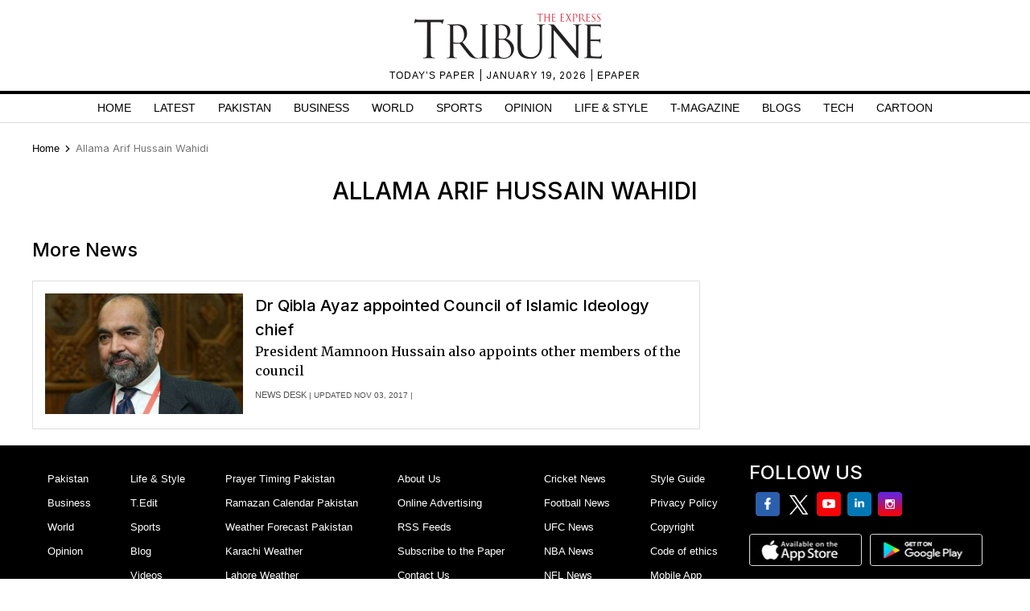

--- FILE ---
content_type: text/html; charset=utf-8
request_url: https://www.google.com/recaptcha/api2/aframe
body_size: 264
content:
<!DOCTYPE HTML><html><head><meta http-equiv="content-type" content="text/html; charset=UTF-8"></head><body><script nonce="tqtaYuBmW7HJ-8Ug2WtQbg">/** Anti-fraud and anti-abuse applications only. See google.com/recaptcha */ try{var clients={'sodar':'https://pagead2.googlesyndication.com/pagead/sodar?'};window.addEventListener("message",function(a){try{if(a.source===window.parent){var b=JSON.parse(a.data);var c=clients[b['id']];if(c){var d=document.createElement('img');d.src=c+b['params']+'&rc='+(localStorage.getItem("rc::a")?sessionStorage.getItem("rc::b"):"");window.document.body.appendChild(d);sessionStorage.setItem("rc::e",parseInt(sessionStorage.getItem("rc::e")||0)+1);localStorage.setItem("rc::h",'1768815218084');}}}catch(b){}});window.parent.postMessage("_grecaptcha_ready", "*");}catch(b){}</script></body></html>

--- FILE ---
content_type: application/javascript; charset=utf-8
request_url: https://fundingchoicesmessages.google.com/f/AGSKWxWHdz8bRFXizGztU99D8UZ97eWmoCS-gl9d9dJzsMbryWeA5wouDXezS1tTjv1qkH5S0KcmH3VoiVBvdHt5FaYBdlQOhmiBFFUFIo-0q2879TN8dRLj_Tzf1p9J2Z_fs7rYJijY92anUJcbTvkFVXAMpA2cLUy_wONgr5lyqXmmKbdnMbLNGgdHkG2l/_/static/ad-_sponsoredlinks_/promote.xml/tremoradrenderer./banners/googlebanner
body_size: -1288
content:
window['f88d60ad-0ed8-44f8-8b16-6835dffc581a'] = true;